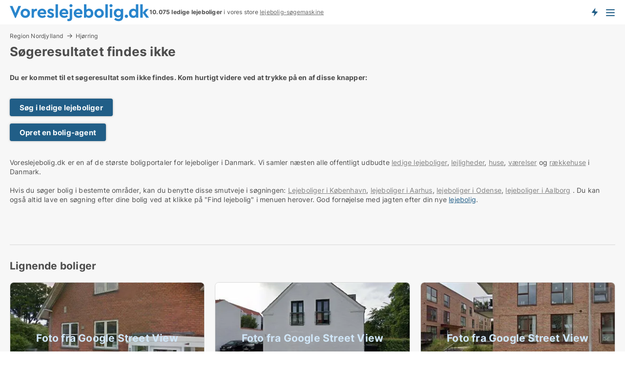

--- FILE ---
content_type: text/html; charset=utf-8
request_url: https://www.voreslejebolig.dk/lejligheder/hjoerring/1118146-dronningensgade
body_size: 8301
content:
<!doctype html>
<html lang="da" prefix="og:http://ogp.me/ns#">
<head>
    
<meta charset="UTF-8" />

    <title>Søgeresultatet 1118146 findes ikke: Ledig lejlighed i Hjørring ti...</title>
        <meta name="description" content="Søgeresultatet med ID: 1118146 findes ikke. Tryk på en af disse knapper for at komme videre..." />
        <meta property="fb:app_id" content="1594680220639560" />
        <meta property="og:type" content="website" />
        <meta property="og:image" content="no-image" />
        <meta property="og:image:secure_url" content="no-image" />
        <meta property="og:image:alt" content="/images/noimage/Cache/DualBrandHousing_750.webp" />
        <meta property="og:image:width" content="640" />
        <meta property="og:image:height" content="480" />
        <meta property="og:url" content="https://www.voreslejebolig.dk/lejligheder/hjoerring/1118146" />
        <meta property="og:title" content="Søgeresultatet 1118146 findes ikke: Ledig lejlighed i Hjørring ti..." />
        <meta property="og:description" content="Søgeresultatet med ID: 1118146 findes ikke. Tryk på en af disse knapper for at komme videre..." />
<meta name="robots" content="noarchive"> <meta name="robots" content="noindex,follow" />

<link rel="canonical" href="https://www.voreslejebolig.dk/lejligheder/hjoerring/1118146" />

    <meta name="viewport" content="width=device-width, initial-scale=1, maximum-scale=1" />
    <link rel="shortcut icon" href="/images/favicons/favicon-v.svg" type="image/svg+xml" />

    <link rel="stylesheet" type="text/css" href="/css/Fonts.css?v=qdyVyXTPGujr1_Zx6mSCH3rhyJE" />


<link rel="stylesheet" href="/bundles/css/styles.css?v=ew4LIUp6m8cDH-iJ1zDZH5H5EWg" />
<link rel="stylesheet" href="/bundles/css/ie.css?v=arvbbbJlr3nYUy4yERXZvdZs-2M" />

    <link rel="stylesheet" type="text/css" href="/css/Print.css?v=bYdEREpUZoZiSfaoFUgZUwvL20s" media="print" />
<script>
    window.dataLayer = window.dataLayer || [];
    function gtag() { dataLayer.push(arguments); }
    gtag('consent', 'default', {
        'ad_user_data': 'denied',
        'ad_personalization': 'denied',
        'ad_storage': 'denied',
        'analytics_storage': 'denied'
    });
    gtag('js', new Date());
    gtag('config', 'G-SNLN4L8CSR');
</script>


</head>
<body class="new-popup-layout">
    
    

<header id="header">
    <section>
<a href="https://www.voreslejebolig.dk/" class="logo">
                    <img alt="Søger du lejebolig? Kæmpe udvalg af ledige lejeboliger" title="Søger du lejebolig? Kæmpe udvalg af ledige lejeboliger" src="/media/432151/voreslejebolig-logo-286-x-36.svg"  />
                    
                </a>            <div class="post-logo">
                    <ul class="info" id="presentation_info" data-separator="." data-animate="false">
                        <li><span class="show-desktop"><strong>10.075</strong> ledige lejeboliger lige nu på <a class="tos-info" href="javascript:void(0)" popup-content-id="10418" data-anchor="tos_mails" style="text-decoration:underline;"><strong>Danmarks store portal for lejeboliger</strong></a>
</span><span class="show-mobile"><b>10.075 ledige lejeboliger</b> i vores store <a class="tos-info" href="javascript:void(0)" popup-content-id="10418" data-anchor="tos_mails" style="text-decoration:underline;">lejebolig-søgemaskine</a></span></li>
                    </ul>


            </div>
            <div class="logo-btns">
                <a id="special_product_button" class="special-product-button" onclick="ShowPreAuthPopup('HeaderSpecialButton', 'Popup_FrequencyUserCreation', '', false, '', '');">Få besked om nye lejeboliger!</a>

                <div class="notification-buttons show-mobile">
                    
<a data-action="user-notifications" data-api="UserNotificationPopup" data-type="Default" class="notification-counter" style="display:none;"
   data-text="Nye boliger" data-empty-text="Boliger der passer til din agent">
    <label data-action="label"></label>
    <span class="counter" data-action="counter"></span>
</a>
                </div>


                    <a class="show-menu-button" onclick="ToggleMenu();"></a>
            </div>
        <div id="slide_nav" class="mobile-navi"></div>
    </section>
        <nav>
                <div  data-single-line="">
                    <aside>
<span><a class="show-desktop regular with-nested" href="https://www.voreslejebolig.dk/about">Om Voreslejebolig.dk</a><ul class="nested-links"><li><a class="regular" href="https://www.voreslejebolig.dk/kontakt">Kontakt os</a></li><li><a class="regular" href="https://www.voreslejebolig.dk/her-kommer-boligerne-fra">Her kommer lejeboligerne fra</a></li><li><a class="regular" href="https://www.voreslejebolig.dk/betalingsbruger-fordele-som-boligsoeger">Betalingsbruger fordele</a></li><li><a class="regular" href="https://www.voreslejebolig.dk/find-fejl-og-faa-beloenning">Belønning for fejl</a></li><li><a class="regular" href="https://www.voreslejebolig.dk/facebook-communities">Facebook communities</a></li></ul></span><span><a class="regular with-nested" href="https://www.voreslejebolig.dk/lejeboliger">Find lejebolig</a><ul class="nested-links"><li><a class="regular" href="https://www.voreslejebolig.dk/leje/lejligheder">Lejligheder til leje</a></li><li><a class="regular" href="https://www.voreslejebolig.dk/leje/vaerelser">Værelser til leje</a></li><li><a class="regular" href="https://www.voreslejebolig.dk/leje/huse">Hus til leje</a></li></ul></span><span><a class="bold with-nested" onmouseover="this.prevFontColor=this.style.color;this.style.color='#f5870b'" onmouseout="this.style.color=this.prevFontColor" href="/udlejning-af-lejeboliger">Find lejer</a><ul class="nested-links"><li><a class="regular" href="https://www.voreslejebolig.dk/udlejning-af-lejeboliger/lejligheder">Udlejning af lejlighed</a></li><li><a class="regular" href="https://www.voreslejebolig.dk/udlejning-af-lejeboliger">Udlejning af lejebolig</a></li><li><a class="regular" href="https://www.voreslejebolig.dk/udlejning-af-lejeboliger/huse">Udlejning af hus</a></li><li><a class="regular" href="https://www.voreslejebolig.dk/udlejning-af-lejeboliger/vaerelser">Udlejning af værelse</a></li></ul></span><span><a class="regular with-nested" onmouseover="this.prevFontColor=this.style.color;this.style.color='#f5870b'" onmouseout="this.style.color=this.prevFontColor" href="https://www.voreslejebolig.dk/viden-om">Viden om</a><ul class="nested-links"><li><a class="regular" href="https://www.voreslejebolig.dk/lejeboliger-spoergsmaal-svar">Spørgsmål og svar om lejeboliger</a></li><li><a class="regular" href="https://www.voreslejebolig.dk/tjek-udlejer-foer-betaling">Tjek udlejer før betaling</a></li><li><a class="regular" href="https://www.voreslejebolig.dk/blogs">Blog</a></li><li><a class="regular" href="https://www.voreslejebolig.dk/nyheder">Nyheder</a></li><li><a class="regular" href="https://www.voreslejebolig.dk/lejebolig-ordbog">Lejebolig-ordbog</a></li></ul></span><span><a class="bold with-nested" onmouseover="this.prevFontColor=this.style.color;this.style.color='#f5870b'" onmouseout="this.style.color=this.prevFontColor" href="https://www.voreslejebolig.dk/bolig-statistik">Data om lejeboliger</a><ul class="nested-links"><li><a class="regular" href="https://www.voreslejebolig.dk/bolig-statistik/lejeboliger-udvikling">Udviklingen i udbudte lejeboliger</a></li><li><a class="regular" href="https://www.voreslejebolig.dk/bolig-statistik/nye-lejeboliger-udvikling">Udviklingen i nye udbudte lejeboliger</a></li><li><a class="regular" href="https://www.voreslejebolig.dk/bolig-statistik/udlejede-boliger-udvikling">Udviklingen i udlejede boliger</a></li></ul></span>                        
                    </aside>
                    <aside>
<a class="show-desktop regular" onmouseover="this.prevFontColor=this.style.color;this.style.color='#f5870b'" onmouseout="this.style.color=this.prevFontColor" href="https://www.voreslejebolig.dk/create-user-profile">Opret</a><a class="show-mobile bold" onmouseover="this.prevFontColor=this.style.color;this.style.color='#f5870b'" onmouseout="this.style.color=this.prevFontColor" href="https://www.voreslejebolig.dk/create-user-profile">Sign up</a><a class="button orange regular plus" onmouseover="this.prevFontColor=this.style.color;this.style.color='#f5870b'" onmouseout="this.style.color=this.prevFontColor" href="/opret-boligannonce">Opret annonce</a>                                <a class="login show-desktop" href="javascript:ShowLoginPopup()">Log ind</a>
                    </aside>
                </div>
        </nav>
    
</header>


    <main id="layout" class=" ad-details">
        <div id="container">
            <div id="mainContent">
                
    <div class="breadcrumb head" id="simple_bread_crumb"><a href="/leje/lejligheder/region-nordjylland" class="Lejligheder til leje i Region Nordjylland" onclick="ClearSearch()" oncontextmenu="ClearSearch()">Region Nordjylland</a><a href="/leje/lejligheder/hjoerring" class="Lejligheder til leje  i  Hjørring" onclick="ClearSearch()" oncontextmenu="ClearSearch()">Hjørring</a></div><script type="application/ld+json">
    {
      "@context": "https://schema.org",
      "@type": "BreadcrumbList",
      "itemListElement": [{
        "@type": "ListItem",
        "position": 1,
        "name": "Region Nordjylland",
        "item": "https://www.voreslejebolig.dk/leje/lejligheder/region-nordjylland"
      },{
        "@type": "ListItem",
        "position": 2,
        "name": "Hjørring",
        "item": "https://www.voreslejebolig.dk/leje/lejligheder/hjoerring"
      }]
    }
    </script>

                <div class="content page-content" id="page_data">
                    
                    







<div class="content-page">
    <h1 data-page-title="1" data-single-line="False">Søgeresultatet findes ikke</h1>
    <div data-page-content="1" class="text-section"><p><strong>Du er kommet til et søgeresultat som ikke findes. Kom hurtigt videre ved at trykke på en af disse knapper:<br /><br /></strong></p><p><a class="button " href="/lejebolig">Søg i ledige lejeboliger</a></p><p><a class="button " href="javascript:ShowPreAuthPopup(`HeaderSpecialButton`,``,``,false,``,``);">Opret en bolig-agent</a></p><p><br />Voreslejebolig.dk er en af de største boligportaler for lejeboliger i Danmark. Vi samler næsten alle offentligt udbudte <a style="text-decoration: underline; color: #808080; cursor: pointer;" href="https://www.voreslejebolig.dk/lejebolig">ledige lejeboliger</a>, <a style="text-decoration: underline; color: #808080; cursor: pointer;" href="/lejebolig/lejligheder">lejligheder</a>, <a style="text-decoration: underline; color: #808080; cursor: pointer;" href="/lejebolig/huse">huse</a>, <a style="text-decoration: underline; color: #808080; cursor: pointer;" href="/lejebolig/vaerelser">værelser</a> og <a style="text-decoration: underline; color: #808080; cursor: pointer;" href="/lejebolig/huse">rækkehuse</a> i Danmark.<br /><br />Hvis du søger bolig i bestemte områder, kan du benytte disse smutveje i søgningen: <a style="text-decoration: underline; color: #808080; cursor: pointer;" href="/lejebolig/koebenhavn">Lejeboliger i København</a>, <a style="text-decoration: underline; color: #808080; cursor: pointer;" href="/lejebolig/aarhus">lejeboliger i Aarhus</a>, <a style="text-decoration: underline; color: #808080; cursor: pointer;" href="/lejebolig/odense">lejeboliger i Odense</a>, <a style="text-decoration: underline; color: #808080; cursor: pointer;" href="/lejebolig/aalborg">lejeboliger i Aalborg</a> . Du kan også altid lave en søgning efter dine bolig ved at klikke på "Find lejebolig" i menuen herover. God fornøjelse med jagten efter din nye <a href="/lejebolig-ordbog/lejebolig" class="perm-link">lejebolig</a>.</p><p> </p><p> </p></div>
</div>




<style type="text/css">
    .image-watermark.--missing > span {
    font-weight: bold !important;
color:rgba(208, 230, 247,1) !important;
}
@media only screen and (max-width: 999px) {
    .image-watermark.--missing > span {
        font-weight: bold !important;
color:rgba(208, 230, 247,1) !important;
    }
}
    .image-watermark.--street > span {
    font-weight: bold !important;
color:rgba(208, 230, 247,1) !important;
}
@media only screen and (max-width: 999px) {
    .image-watermark.--street > span {
        font-weight: bold !important;
color:rgba(208, 230, 247,1) !important;
    }
}
</style>


    <script>
        var AdsList_CustomRoutes = {
        listMode: 'RelatedAds',
        tableHeader: '',
        isMapRendered: false,
        isMapShown: false,
        pageIndex: null
        }
    </script>
        <div id="ads_list" class="ads-list-wrapper regular-list grid">





            
            
            <div id="scroll_target"></div>
<h2 class="list-title">Lignende boliger</h2>                <ul class="table-ads col-3">

                        <li class="">
                            <div  onclick="Redirect('/lejligheder/hjoerring/1277461', false)">
                                    <h4 class="line-clamp line-2">
                                        <a href="/lejligheder/hjoerring/1277461" target="_self" title="88 m2 lejlighed til leje i 9800 Hjørring">88 m2 lejlighed til leje i 9800 Hjørring</a>
                                    </h4>

                                    <div class="image">
                                            <a onclick="Redirect(&#x27;/lejligheder/hjoerring/1277461&#x27;, false)" data-no-propagation>
        <div class="main-img">
            <img src="/LPStreetView/Cache/1277461_411.webp?t=638835213725633269" alt="Lejligheder til leje i Hjørring - Foto fra Google Street View" title="Lejligheder til leje i Hjørring - Foto fra Google Street View" loading="lazy" />
<div class="image-watermark --street"><span data-nosnippet="true">Foto fra Google Street View</span></div>            
        </div>
                                            </a>

                                    </div>




<div class="wrap">




                                    <div class="text-data" >
                                            <a href="/lejligheder/hjoerring/1277461" data-no-propagation target="_self" title="Lejlighed til leje i 9800 Hjørring">Lejlighed til leje i 9800 Hjørring</a>
                                    </div>

                                        <div class="bottom"> 
                                            <div class="list-facts">
                                                <ul>
                                                        <li>
                                                            <label>Leje/md: </label>
        <span>8.550 kr.</span>
                                                        </li>
                                                </ul>
                                            </div>
                                        </div>
                                            <div class="footer" data-footer="1277461">
                                                <a class="button medium full-width show-desktop" data-buy-ad-button="1277461" onclick="ProcessAdRequest(1277461)" data-no-propagation>Få mere info</a>
                                            </div>

</div>                            </div>
                        </li>                    
                        <li class="">
                            <div  onclick="Redirect('/lejligheder/hjoerring/1321230', false)">
                                    <h4 class="line-clamp line-2">
                                        <a href="/lejligheder/hjoerring/1321230" target="_self" title="103 m2 lejlighed til leje i 9800 Hjørring">103 m2 lejlighed til leje i 9800 Hjørring</a>
                                    </h4>

                                    <div class="image">
                                            <a onclick="Redirect(&#x27;/lejligheder/hjoerring/1321230&#x27;, false)" data-no-propagation>
        <div class="main-img">
            <img src="/LPStreetView/Cache/1321230_411.webp?t=638959557207818401" alt="Lejligheder til leje i Hjørring - Foto fra Google Street View" title="Lejligheder til leje i Hjørring - Foto fra Google Street View" loading="lazy" />
<div class="image-watermark --street"><span data-nosnippet="true">Foto fra Google Street View</span></div>            
        </div>
                                            </a>

                                    </div>




<div class="wrap">




                                    <div class="text-data" >
                                            <a href="/lejligheder/hjoerring/1321230" data-no-propagation target="_self" title="Lejlighed til leje i 9800 Hjørring">Lejlighed til leje i 9800 Hjørring</a>
                                    </div>

                                        <div class="bottom"> 
                                            <div class="list-facts">
                                                <ul>
                                                        <li>
                                                            <label>Leje/md: </label>
        <span>9.500 kr.</span>
                                                        </li>
                                                </ul>
                                            </div>
                                        </div>
                                            <div class="footer" data-footer="1321230">
                                                <a class="button medium full-width show-desktop" data-buy-ad-button="1321230" onclick="ProcessAdRequest(1321230)" data-no-propagation>Få mere info</a>
                                                    <a class="button full-width show-mobile" data-buy-ad-button="1321230" onclick="ProcessAdRequest(1321230)" data-no-propagation>Få mere info</a>
                                            </div>

</div>                            </div>
                        </li>                    
                        <li class="logo-space">
                            <div  onclick="Redirect('/lejligheder/hjoerring/1326261', false)">
                                    <h4 class="line-clamp line-2">
                                        <a href="/lejligheder/hjoerring/1326261" target="_self" title="102 m2 lejlighed til leje i 9800 Hjørring">102 m2 lejlighed til leje i 9800 Hjørring</a>
                                    </h4>

                                    <div class="image">
                                            <a onclick="Redirect(&#x27;/lejligheder/hjoerring/1326261&#x27;, false)" data-no-propagation>
        <div class="main-img">
            <img src="/LPStreetView/Cache/1326261_411.webp?t=638977699399690764" alt="Lejligheder til leje i Hjørring - Foto fra Google Street View" title="Lejligheder til leje i Hjørring - Foto fra Google Street View" loading="lazy" />
<div class="image-watermark --street"><span data-nosnippet="true">Foto fra Google Street View</span></div>            
        </div>
                                            </a>

                                    </div>




<div class="wrap">




                                    <div class="text-data" >
                                            <a href="/lejligheder/hjoerring/1326261" data-no-propagation target="_self" title="Lejlighed til leje i 9800 Hjørring">Lejlighed til leje i 9800 Hjørring</a>
                                    </div>

                                        <div class="bottom"> 
                                            <div class="list-facts">
                                                <ul>
                                                        <li>
                                                            <label>Leje/md: </label>
        <span>9.667 kr.</span>
                                                        </li>
                                                </ul>
                                            </div>
                                        </div>
                                            <div class="footer" data-footer="1326261">
                                                <a class="button medium full-width show-desktop" data-buy-ad-button="1326261" onclick="ProcessAdRequest(1326261)" data-no-propagation>Få mere info</a>
                                            </div>

</div>                            </div>
                        </li>                    
                        <li class="">
                            <div  onclick="Redirect('/lejligheder/hjoerring/1319809', false)">
                                    <h4 class="line-clamp line-2">
                                        <a href="/lejligheder/hjoerring/1319809" target="_self" title="76 m2 lejlighed til leje i 9800 Hjørring">76 m2 lejlighed til leje i 9800 Hjørring</a>
                                    </h4>

                                    <div class="image">
                                            <a onclick="Redirect(&#x27;/lejligheder/hjoerring/1319809&#x27;, false)" data-no-propagation>
        <div class="main-img">
            <img src="/LPStreetView/Cache/1319809_411.webp?t=638953687814822363" alt="Lejligheder til leje i Hjørring - Foto fra Google Street View" title="Lejligheder til leje i Hjørring - Foto fra Google Street View" loading="lazy" />
<div class="image-watermark --street"><span data-nosnippet="true">Foto fra Google Street View</span></div>            
        </div>
                                            </a>

                                    </div>




<div class="wrap">




                                    <div class="text-data" >
                                            <a href="/lejligheder/hjoerring/1319809" data-no-propagation target="_self" title="Lejlighed til leje i 9800 Hjørring">Lejlighed til leje i 9800 Hjørring</a>
                                    </div>

                                        <div class="bottom"> 
                                            <div class="list-facts">
                                                <ul>
                                                        <li>
                                                            <label>Leje/md: </label>
        <span>8.800 kr.</span>
                                                        </li>
                                                </ul>
                                            </div>
                                        </div>
                                            <div class="footer" data-footer="1319809">
                                                <a class="button medium full-width show-desktop" data-buy-ad-button="1319809" onclick="ProcessAdRequest(1319809)" data-no-propagation>Få mere info</a>
                                            </div>

</div>                            </div>
                        </li>                    
                        <li class="">
                            <div  onclick="Redirect('/lejligheder/hjoerring/1319832', false)">
                                    <h4 class="line-clamp line-2">
                                        <a href="/lejligheder/hjoerring/1319832" target="_self" title="76 m2 lejlighed til leje i 9800 Hjørring">76 m2 lejlighed til leje i 9800 Hjørring</a>
                                    </h4>

                                    <div class="image">
                                            <a onclick="Redirect(&#x27;/lejligheder/hjoerring/1319832&#x27;, false)" data-no-propagation>
        <div class="main-img">
            <img src="/LPStreetView/Cache/1319832_411.webp?t=638953689216297975" alt="Lejligheder til leje i Hjørring - Foto fra Google Street View" title="Lejligheder til leje i Hjørring - Foto fra Google Street View" loading="lazy" />
<div class="image-watermark --street"><span data-nosnippet="true">Foto fra Google Street View</span></div>            
        </div>
                                            </a>

                                    </div>




<div class="wrap">




                                    <div class="text-data" >
                                            <a href="/lejligheder/hjoerring/1319832" data-no-propagation target="_self" title="Lejlighed til leje i 9800 Hjørring">Lejlighed til leje i 9800 Hjørring</a>
                                    </div>

                                        <div class="bottom"> 
                                            <div class="list-facts">
                                                <ul>
                                                        <li>
                                                            <label>Leje/md: </label>
        <span>8.800 kr.</span>
                                                        </li>
                                                </ul>
                                            </div>
                                        </div>
                                            <div class="footer" data-footer="1319832">
                                                <a class="button medium full-width show-desktop" data-buy-ad-button="1319832" onclick="ProcessAdRequest(1319832)" data-no-propagation>Få mere info</a>
                                                    <a class="button full-width show-mobile" data-buy-ad-button="1319832" onclick="ProcessAdRequest(1319832)" data-no-propagation>Få mere info</a>
                                            </div>

</div>                            </div>
                        </li>                    
                        <li class="logo-space">
                            <div  onclick="Redirect('/lejligheder/hjoerring/1321225', false)">
                                    <h4 class="line-clamp line-2">
                                        <a href="/lejligheder/hjoerring/1321225" target="_self" title="103 m2 lejlighed til leje i 9800 Hjørring">103 m2 lejlighed til leje i 9800 Hjørring</a>
                                    </h4>

                                    <div class="image">
                                            <a onclick="Redirect(&#x27;/lejligheder/hjoerring/1321225&#x27;, false)" data-no-propagation>
        <div class="main-img">
            <img src="/LPStreetView/Cache/1321225_411.webp?t=638959554891257965" alt="Lejligheder til leje i Hjørring - Foto fra Google Street View" title="Lejligheder til leje i Hjørring - Foto fra Google Street View" loading="lazy" />
<div class="image-watermark --street"><span data-nosnippet="true">Foto fra Google Street View</span></div>            
        </div>
                                            </a>

                                    </div>




<div class="wrap">




                                    <div class="text-data" >
                                            <a href="/lejligheder/hjoerring/1321225" data-no-propagation target="_self" title="Lejlighed til leje i 9800 Hjørring">Lejlighed til leje i 9800 Hjørring</a>
                                    </div>

                                        <div class="bottom"> 
                                            <div class="list-facts">
                                                <ul>
                                                        <li>
                                                            <label>Leje/md: </label>
        <span>9.500 kr.</span>
                                                        </li>
                                                </ul>
                                            </div>
                                        </div>
                                            <div class="footer" data-footer="1321225">
                                                <a class="button medium full-width show-desktop" data-buy-ad-button="1321225" onclick="ProcessAdRequest(1321225)" data-no-propagation>Få mere info</a>
                                            </div>

</div>                            </div>
                        </li>                    
                        <li class="">
                            <div  onclick="Redirect('/lejligheder/hjoerring/1328167', false)">
                                    <h4 class="line-clamp line-2">
                                        <a href="/lejligheder/hjoerring/1328167" target="_self" title="95 m2 lejlighed til leje i 9800 Hjørring">95 m2 lejlighed til leje i 9800 Hjørring</a>
                                    </h4>

                                    <div class="image">
                                            <a onclick="Redirect(&#x27;/lejligheder/hjoerring/1328167&#x27;, false)" data-no-propagation>
        <div class="main-img">
            <img src="/LPStreetView/Cache/1328167_411.webp?t=638985690169451831" alt="Lejligheder til leje i Hjørring - Foto fra Google Street View" title="Lejligheder til leje i Hjørring - Foto fra Google Street View" loading="lazy" />
<div class="image-watermark --street"><span data-nosnippet="true">Foto fra Google Street View</span></div>            
        </div>
                                            </a>

                                    </div>




<div class="wrap">




                                    <div class="text-data" >
                                            <a href="/lejligheder/hjoerring/1328167" data-no-propagation target="_self" title="Lejlighed til leje i 9800 Hjørring">Lejlighed til leje i 9800 Hjørring</a>
                                    </div>

                                        <div class="bottom"> 
                                            <div class="list-facts">
                                                <ul>
                                                        <li>
                                                            <label>Leje/md: </label>
        <span>4.200 kr.</span>
                                                        </li>
                                                        <li>
                                                            <label>Ledig fra:</label>
        <span>15. januar 2026</span>
                                                        </li>
                                                        <li>
                                                            <label>Antal værelser:</label>
        <span>2 </span>
                                                        </li>
                                                </ul>
                                            </div>
                                        </div>
                                            <div class="footer" data-footer="1328167">
                                                <a class="button medium full-width show-desktop" data-buy-ad-button="1328167" onclick="ProcessAdRequest(1328167)" data-no-propagation>Få mere info</a>
                                            </div>

</div>                            </div>
                        </li>                    
                        <li class="">
                            <div  onclick="Redirect('/lejligheder/hjoerring/1332670', false)">
                                    <h4 class="line-clamp line-2">
                                        <a href="/lejligheder/hjoerring/1332670" target="_self" title="75 m2 lejlighed til leje i 9800 Hjørring">75 m2 lejlighed til leje i 9800 Hjørring</a>
                                    </h4>

                                    <div class="image">
                                            <a onclick="Redirect(&#x27;/lejligheder/hjoerring/1332670&#x27;, false)" data-no-propagation>
        <div class="main-img">
            <img src="/LPStreetView/Cache/1332670_411.webp?t=639008834629668729" alt="Lejligheder til leje i Hjørring - Foto fra Google Street View" title="Lejligheder til leje i Hjørring - Foto fra Google Street View" loading="lazy" />
<div class="image-watermark --street"><span data-nosnippet="true">Foto fra Google Street View</span></div>            
        </div>
                                            </a>

                                    </div>




<div class="wrap">




                                    <div class="text-data" >
                                            <a href="/lejligheder/hjoerring/1332670" data-no-propagation target="_self" title="Lejlighed til leje i 9800 Hjørring">Lejlighed til leje i 9800 Hjørring</a>
                                    </div>

                                        <div class="bottom"> 
                                            <div class="list-facts">
                                                <ul>
                                                        <li>
                                                            <label>Leje/md: </label>
        <span>7.551 kr.</span>
                                                        </li>
                                                </ul>
                                            </div>
                                        </div>
                                            <div class="footer" data-footer="1332670">
                                                <a class="button medium full-width show-desktop" data-buy-ad-button="1332670" onclick="ProcessAdRequest(1332670)" data-no-propagation>Få mere info</a>
                                            </div>

</div>                            </div>
                        </li>                    
                        <li class="">
                            <div  onclick="Redirect('/lejligheder/hjoerring/1326273', false)">
                                    <h4 class="line-clamp line-2">
                                        <a href="/lejligheder/hjoerring/1326273" target="_self" title="102 m2 lejlighed til leje i 9800 Hjørring">102 m2 lejlighed til leje i 9800 Hjørring</a>
                                    </h4>

                                    <div class="image">
                                            <a onclick="Redirect(&#x27;/lejligheder/hjoerring/1326273&#x27;, false)" data-no-propagation>
        <div class="main-img">
            <img src="/LPStreetView/Cache/1326273_411.webp?t=638977702353457458" alt="Lejligheder til leje i Hjørring - Foto fra Google Street View" title="Lejligheder til leje i Hjørring - Foto fra Google Street View" loading="lazy" />
<div class="image-watermark --street"><span data-nosnippet="true">Foto fra Google Street View</span></div>            
        </div>
                                            </a>

                                    </div>




<div class="wrap">




                                    <div class="text-data" >
                                            <a href="/lejligheder/hjoerring/1326273" data-no-propagation target="_self" title="Lejlighed til leje i 9800 Hjørring">Lejlighed til leje i 9800 Hjørring</a>
                                    </div>

                                        <div class="bottom"> 
                                            <div class="list-facts">
                                                <ul>
                                                        <li>
                                                            <label>Leje/md: </label>
        <span>9.667 kr.</span>
                                                        </li>
                                                </ul>
                                            </div>
                                        </div>
                                            <div class="footer" data-footer="1326273">
                                                <a class="button medium full-width show-desktop" data-buy-ad-button="1326273" onclick="ProcessAdRequest(1326273)" data-no-propagation>Få mere info</a>
                                                    <a class="button full-width show-mobile" data-buy-ad-button="1326273" onclick="ProcessAdRequest(1326273)" data-no-propagation>Få mere info</a>
                                            </div>

</div>                            </div>
                        </li>                    
                        <li class="">
                            <div  onclick="Redirect('/lejligheder/hjoerring/1332668', false)">
                                    <h4 class="line-clamp line-2">
                                        <a href="/lejligheder/hjoerring/1332668" target="_self" title="91 m2 lejlighed til leje i 9800 Hjørring">91 m2 lejlighed til leje i 9800 Hjørring</a>
                                    </h4>

                                    <div class="image">
                                            <a onclick="Redirect(&#x27;/lejligheder/hjoerring/1332668&#x27;, false)" data-no-propagation>
        <div class="main-img">
            <img src="/LPStreetView/Cache/1332668_411.webp?t=639008803966493379" alt="Lejligheder til leje i Hjørring - Foto fra Google Street View" title="Lejligheder til leje i Hjørring - Foto fra Google Street View" loading="lazy" />
<div class="image-watermark --street"><span data-nosnippet="true">Foto fra Google Street View</span></div>            
        </div>
                                            </a>

                                    </div>




<div class="wrap">




                                    <div class="text-data" >
                                            <a href="/lejligheder/hjoerring/1332668" data-no-propagation target="_self" title="Lejlighed til leje i 9800 Hjørring">Lejlighed til leje i 9800 Hjørring</a>
                                    </div>

                                        <div class="bottom"> 
                                            <div class="list-facts">
                                                <ul>
                                                        <li>
                                                            <label>Leje/md: </label>
        <span>9.200 kr.</span>
                                                        </li>
                                                </ul>
                                            </div>
                                        </div>
                                            <div class="footer" data-footer="1332668">
                                                <a class="button medium full-width show-desktop" data-buy-ad-button="1332668" onclick="ProcessAdRequest(1332668)" data-no-propagation>Få mere info</a>
                                            </div>

</div>                            </div>
                        </li>                    
                        <li class="">
                            <div  onclick="Redirect('/lejligheder/hjoerring/1332669', false)">
                                    <h4 class="line-clamp line-2">
                                        <a href="/lejligheder/hjoerring/1332669" target="_self" title="86 m2 lejlighed til leje i 9800 Hjørring">86 m2 lejlighed til leje i 9800 Hjørring</a>
                                    </h4>

                                    <div class="image">
                                            <a onclick="Redirect(&#x27;/lejligheder/hjoerring/1332669&#x27;, false)" data-no-propagation>
        <div class="main-img">
            <img src="/LPStreetView/Cache/1332669_411.webp?t=639008921734291273" alt="Lejligheder til leje i Hjørring - Foto fra Google Street View" title="Lejligheder til leje i Hjørring - Foto fra Google Street View" loading="lazy" />
<div class="image-watermark --street"><span data-nosnippet="true">Foto fra Google Street View</span></div>            
        </div>
                                            </a>

                                    </div>




<div class="wrap">




                                    <div class="text-data" >
                                            <a href="/lejligheder/hjoerring/1332669" data-no-propagation target="_self" title="Lejlighed til leje i 9800 Hjørring">Lejlighed til leje i 9800 Hjørring</a>
                                    </div>

                                        <div class="bottom"> 
                                            <div class="list-facts">
                                                <ul>
                                                        <li>
                                                            <label>Leje/md: </label>
        <span>8.020 kr.</span>
                                                        </li>
                                                </ul>
                                            </div>
                                        </div>
                                            <div class="footer" data-footer="1332669">
                                                <a class="button medium full-width show-desktop" data-buy-ad-button="1332669" onclick="ProcessAdRequest(1332669)" data-no-propagation>Få mere info</a>
                                            </div>

</div>                            </div>
                        </li>                    
                        <li class="">
                            <div  onclick="Redirect('/lejligheder/hjoerring/1332685', false)">
                                    <h4 class="line-clamp line-2">
                                        <a href="/lejligheder/hjoerring/1332685" target="_self" title="91 m2 lejlighed til leje i 9800 Hjørring">91 m2 lejlighed til leje i 9800 Hjørring</a>
                                    </h4>

                                    <div class="image">
                                            <a onclick="Redirect(&#x27;/lejligheder/hjoerring/1332685&#x27;, false)" data-no-propagation>
        <div class="main-img">
            <img src="/LPStreetView/Cache/1332685_411.webp?t=639008806719069314" alt="Lejligheder til leje i Hjørring - Foto fra Google Street View" title="Lejligheder til leje i Hjørring - Foto fra Google Street View" loading="lazy" />
<div class="image-watermark --street"><span data-nosnippet="true">Foto fra Google Street View</span></div>            
        </div>
                                            </a>

                                    </div>




<div class="wrap">




                                    <div class="text-data" >
                                            <a href="/lejligheder/hjoerring/1332685" data-no-propagation target="_self" title="Lejlighed til leje i 9800 Hjørring">Lejlighed til leje i 9800 Hjørring</a>
                                    </div>

                                        <div class="bottom"> 
                                            <div class="list-facts">
                                                <ul>
                                                        <li>
                                                            <label>Leje/md: </label>
        <span>9.200 kr.</span>
                                                        </li>
                                                </ul>
                                            </div>
                                        </div>
                                            <div class="footer" data-footer="1332685">
                                                <a class="button medium full-width show-desktop" data-buy-ad-button="1332685" onclick="ProcessAdRequest(1332685)" data-no-propagation>Få mere info</a>
                                                    <a class="button full-width show-mobile" data-buy-ad-button="1332685" onclick="ProcessAdRequest(1332685)" data-no-propagation>Få mere info</a>
                                            </div>

</div>                            </div>
                        </li>                    
                        <li class="">
                            <div  onclick="Redirect('/lejligheder/hjoerring/1332644', false)">
                                    <h4 class="line-clamp line-2">
                                        <a href="/lejligheder/hjoerring/1332644" target="_self" title="86 m2 lejlighed til leje i 9800 Hjørring">86 m2 lejlighed til leje i 9800 Hjørring</a>
                                    </h4>

                                    <div class="image">
                                            <a onclick="Redirect(&#x27;/lejligheder/hjoerring/1332644&#x27;, false)" data-no-propagation>
        <div class="main-img">
            <img src="/LPStreetView/Cache/1332644_411.webp?t=639008757081578867" alt="Lejligheder til leje i Hjørring - Foto fra Google Street View" title="Lejligheder til leje i Hjørring - Foto fra Google Street View" loading="lazy" />
<div class="image-watermark --street"><span data-nosnippet="true">Foto fra Google Street View</span></div>            
        </div>
                                            </a>

                                    </div>




<div class="wrap">




                                    <div class="text-data" >
                                            <a href="/lejligheder/hjoerring/1332644" data-no-propagation target="_self" title="Lejlighed til leje i 9800 Hjørring">Lejlighed til leje i 9800 Hjørring</a>
                                    </div>

                                        <div class="bottom"> 
                                            <div class="list-facts">
                                                <ul>
                                                        <li>
                                                            <label>Leje/md: </label>
        <span>8.280 kr.</span>
                                                        </li>
                                                        <li>
                                                            <label>Antal værelser:</label>
        <span>3 </span>
                                                        </li>
                                                </ul>
                                            </div>
                                        </div>
                                            <div class="footer" data-footer="1332644">
                                                <a class="button medium full-width show-desktop" data-buy-ad-button="1332644" onclick="ProcessAdRequest(1332644)" data-no-propagation>Få mere info</a>
                                            </div>

</div>                            </div>
                        </li>                    
                        <li class="">
                            <div  onclick="Redirect('/lejligheder/hjoerring/1332687', false)">
                                    <h4 class="line-clamp line-2">
                                        <a href="/lejligheder/hjoerring/1332687" target="_self" title="75 m2 lejlighed til leje i 9800 Hjørring">75 m2 lejlighed til leje i 9800 Hjørring</a>
                                    </h4>

                                    <div class="image">
                                            <a onclick="Redirect(&#x27;/lejligheder/hjoerring/1332687&#x27;, false)" data-no-propagation>
        <div class="main-img">
            <img src="/LPStreetView/Cache/1332687_411.webp?t=639008921735629802" alt="Lejligheder til leje i Hjørring - Foto fra Google Street View" title="Lejligheder til leje i Hjørring - Foto fra Google Street View" loading="lazy" />
<div class="image-watermark --street"><span data-nosnippet="true">Foto fra Google Street View</span></div>            
        </div>
                                            </a>

                                    </div>




<div class="wrap">




                                    <div class="text-data" >
                                            <a href="/lejligheder/hjoerring/1332687" data-no-propagation target="_self" title="Lejlighed til leje i 9800 Hjørring">Lejlighed til leje i 9800 Hjørring</a>
                                    </div>

                                        <div class="bottom"> 
                                            <div class="list-facts">
                                                <ul>
                                                        <li>
                                                            <label>Leje/md: </label>
        <span>7.551 kr.</span>
                                                        </li>
                                                </ul>
                                            </div>
                                        </div>
                                            <div class="footer" data-footer="1332687">
                                                <a class="button medium full-width show-desktop" data-buy-ad-button="1332687" onclick="ProcessAdRequest(1332687)" data-no-propagation>Få mere info</a>
                                                    <a class="button full-width show-mobile" data-buy-ad-button="1332687" onclick="ProcessAdRequest(1332687)" data-no-propagation>Få mere info</a>
                                            </div>

</div>                            </div>
                        </li>                    
                        <li class="">
                            <div  onclick="Redirect('/lejligheder/hjoerring/1332686', false)">
                                    <h4 class="line-clamp line-2">
                                        <a href="/lejligheder/hjoerring/1332686" target="_self" title="86 m2 lejlighed til leje i 9800 Hjørring">86 m2 lejlighed til leje i 9800 Hjørring</a>
                                    </h4>

                                    <div class="image">
                                            <a onclick="Redirect(&#x27;/lejligheder/hjoerring/1332686&#x27;, false)" data-no-propagation>
        <div class="main-img">
            <img src="/LPStreetView/Cache/1332686_411.webp?t=639008837057644676" alt="Lejligheder til leje i Hjørring - Foto fra Google Street View" title="Lejligheder til leje i Hjørring - Foto fra Google Street View" loading="lazy" />
<div class="image-watermark --street"><span data-nosnippet="true">Foto fra Google Street View</span></div>            
        </div>
                                            </a>

                                    </div>




<div class="wrap">




                                    <div class="text-data" >
                                            <a href="/lejligheder/hjoerring/1332686" data-no-propagation target="_self" title="Lejlighed til leje i 9800 Hjørring">Lejlighed til leje i 9800 Hjørring</a>
                                    </div>

                                        <div class="bottom"> 
                                            <div class="list-facts">
                                                <ul>
                                                        <li>
                                                            <label>Leje/md: </label>
        <span>8.020 kr.</span>
                                                        </li>
                                                </ul>
                                            </div>
                                        </div>
                                            <div class="footer" data-footer="1332686">
                                                <a class="button medium full-width show-desktop" data-buy-ad-button="1332686" onclick="ProcessAdRequest(1332686)" data-no-propagation>Få mere info</a>
                                                    <a class="button full-width show-mobile" data-buy-ad-button="1332686" onclick="ProcessAdRequest(1332686)" data-no-propagation>Få mere info</a>
                                            </div>

</div>                            </div>
                        </li>                    
                        <li class="">
                            <div  onclick="Redirect('/lejligheder/hjoerring/1207253', false)">
                                    <h4 class="line-clamp line-2">
                                        <a href="/lejligheder/hjoerring/1207253" target="_self" title="124 m2 lejlighed til leje i 9800 Hjørring">124 m2 lejlighed til leje i 9800 Hjørring</a>
                                    </h4>

                                    <div class="image">
                                            <a onclick="Redirect(&#x27;/lejligheder/hjoerring/1207253&#x27;, false)" data-no-propagation>
        <div class="main-img">
            <img src="/LPStreetView/Cache/1207253_411.webp?t=639006411060244631" alt="Lejligheder til leje i Hjørring - Foto fra Google Street View" title="Lejligheder til leje i Hjørring - Foto fra Google Street View" loading="lazy" />
<div class="image-watermark --street"><span data-nosnippet="true">Foto fra Google Street View</span></div>            
        </div>
                                            </a>

                                    </div>




<div class="wrap">




                                    <div class="text-data" >
                                            <a href="/lejligheder/hjoerring/1207253" data-no-propagation target="_self" title="Lejlighed til leje i 9800 Hjørring">Lejlighed til leje i 9800 Hjørring</a>
                                    </div>

                                        <div class="bottom"> 
                                            <div class="list-facts">
                                                <ul>
                                                        <li>
                                                            <label>Leje/md: </label>
        <span>8.600 kr.</span>
                                                        </li>
                                                        <li>
                                                            <label>Antal værelser:</label>
        <span>4 </span>
                                                        </li>
                                                </ul>
                                            </div>
                                        </div>
                                            <div class="footer" data-footer="1207253">
                                                <a class="button medium full-width show-desktop" data-buy-ad-button="1207253" onclick="ProcessAdRequest(1207253)" data-no-propagation>Få mere info</a>
                                            </div>

</div>                            </div>
                        </li>                    
                        <li class="">
                            <div  onclick="Redirect('/lejligheder/hjoerring/885655', false)">
                                    <h4 class="line-clamp line-2">
                                        <a href="/lejligheder/hjoerring/885655" target="_self" title="71 m2 lejlighed til leje i 9800 Hjørring">71 m2 lejlighed til leje i 9800 Hjørring</a>
                                    </h4>

                                    <div class="image">
                                            <a onclick="Redirect(&#x27;/lejligheder/hjoerring/885655&#x27;, false)" data-no-propagation>
        <div class="main-img">
            <img src="/LPStreetView/Cache/885655_411.webp?t=639006414655243240" alt="Lejligheder til leje i Hjørring - Foto fra Google Street View" title="Lejligheder til leje i Hjørring - Foto fra Google Street View" loading="lazy" />
<div class="image-watermark --street"><span data-nosnippet="true">Foto fra Google Street View</span></div>            
        </div>
                                            </a>

                                    </div>




<div class="wrap">




                                    <div class="text-data" >
                                            <a href="/lejligheder/hjoerring/885655" data-no-propagation target="_self" title="Lejlighed til leje i 9800 Hjørring">Lejlighed til leje i 9800 Hjørring</a>
                                    </div>

                                        <div class="bottom"> 
                                            <div class="list-facts">
                                                <ul>
                                                        <li>
                                                            <label>Leje/md: </label>
        <span>5.500 kr.</span>
                                                        </li>
                                                        <li>
                                                            <label>Antal værelser:</label>
        <span>2 </span>
                                                        </li>
                                                </ul>
                                            </div>
                                        </div>
                                            <div class="footer" data-footer="885655">
                                                <a class="button medium full-width show-desktop" data-buy-ad-button="885655" onclick="ProcessAdRequest(885655)" data-no-propagation>Få mere info</a>
                                            </div>

</div>                            </div>
                        </li>                    
                        <li class="">
                            <div  onclick="Redirect('/lejligheder/hjoerring/876647', false)">
                                    <h4 class="line-clamp line-2">
                                        <a href="/lejligheder/hjoerring/876647" target="_self" title="70 m2 lejlighed til leje i 9800 Hjørring">70 m2 lejlighed til leje i 9800 Hjørring</a>
                                    </h4>

                                    <div class="image">
                                            <a onclick="Redirect(&#x27;/lejligheder/hjoerring/876647&#x27;, false)" data-no-propagation>
        <div class="main-img">
            <img src="/LPStreetView/Cache/876647_411.webp?t=639006414659647115" alt="Lejligheder til leje i Hjørring - Foto fra Google Street View" title="Lejligheder til leje i Hjørring - Foto fra Google Street View" loading="lazy" />
<div class="image-watermark --street"><span data-nosnippet="true">Foto fra Google Street View</span></div>            
        </div>
                                            </a>

                                    </div>




<div class="wrap">




                                    <div class="text-data" >
                                            <a href="/lejligheder/hjoerring/876647" data-no-propagation target="_self" title="Lejlighed til leje i 9800 Hjørring">Lejlighed til leje i 9800 Hjørring</a>
                                    </div>

                                        <div class="bottom"> 
                                            <div class="list-facts">
                                                <ul>
                                                        <li>
                                                            <label>Leje/md: </label>
        <span>5.600 kr.</span>
                                                        </li>
                                                        <li>
                                                            <label>Antal værelser:</label>
        <span>2 </span>
                                                        </li>
                                                </ul>
                                            </div>
                                        </div>
                                            <div class="footer" data-footer="876647">
                                                <a class="button medium full-width show-desktop" data-buy-ad-button="876647" onclick="ProcessAdRequest(876647)" data-no-propagation>Få mere info</a>
                                            </div>

</div>                            </div>
                        </li>                    
                </ul>
            <div class="paging-space">
            </div>


            
            
            
        </div>

                            <div id="faqItem" data-page-faq-content="1" class="bottom-faq collapsible-blocks  hidden">
                                
                            </div>
                        <div data-extra-custom-page-content="1">
                            
                        </div>


<div class="seo-links-content" data-extra-bottom-content="1"><h2>Populære søgninger</h2>
                <div>
                    <a href="/lejeboliger/hjoerring" 
                         
                        
                        
                        >Ledige lejeboliger til leje  i  Hjørring</a>
                </div>
                <div>
                    <a href="/leje/huse/hjoerring" 
                         
                        
                        
                        >Huse til leje  i  Hjørring</a>
                </div>
                <div>
                    <a href="/leje/vaerelser/hjoerring" 
                         
                        
                        
                        >Værelser til leje  i  Hjørring</a>
                </div>

                <div>
                    <a href="/leje/lejligheder/aalborg" 
                         
                        
                        
                        >Lejligheder til leje i Aalborg</a>
                </div>

                <div>
                    <a href="/leje/lejligheder/hjoerring/1-vaerelser" 
                         
                        
                        
                        >1-værelses lejligheder til leje  i  Hjørring</a>
                </div>
                <div>
                    <a href="/leje/lejligheder/hjoerring/2-vaerelser" 
                         
                        
                        
                        >2-værelses lejligheder til leje  i  Hjørring</a>
                </div>
                <div>
                    <a href="/leje/lejligheder/hjoerring/3-vaerelser" 
                         
                        
                        
                        >3-værelses lejligheder til leje  i  Hjørring</a>
                </div>
                <div>
                    <a href="/leje/lejligheder/hjoerring/4-vaerelser" 
                         
                        
                        
                        >4-værelses lejligheder til leje  i  Hjørring</a>
                </div>
                <div>
                    <a href="/leje/lejligheder/hjoerring/5-vaerelser" 
                         
                        
                        
                        >5-værelses lejligheder til leje  i  Hjørring</a>
                </div>
                <div>
                    <a href="/leje/lejligheder/hjoerring/6-vaerelser" 
                         
                        
                        
                        >6-værelses lejligheder til leje  i  Hjørring</a>
                </div>
                <div>
                    <a href="/leje/lejligheder/hjoerring/7-vaerelser" 
                         
                        
                        
                        >7-værelses lejligheder til leje  i  Hjørring</a>
                </div>
<a class="show-mobile show-all-link" onclick="$('[data-extra-bottom-content]').addClass('show-all')">Se alle populære søgninger</a></div>                </div>
            </div>
        </div>
    </main>
    
<footer id="footer">

<div class="newsletter-form" id="newsletter_form_holder">
        <fieldset class="body">
                    <div class="text">
<h3>Tilmeld dig vores nyhedsbrev</h3><p>Jeg vil gerne modtage nyhedsbreve fra Voreslejebolig.dk.</p>                    </div>
            
<form action="/Custom/NewsletterSubscriptionForm/Save?estateType=lejligheder&cityName=hjoerring&zipCode=&adId=1118146&streetName=dronningensgade&isSearchResultPage=True&referrer=%2flejligheder%2fhjoerring%2f1118146-dronningensgade" data-ajax="true" method="POST" data-ajax-mode="replace-with" data-ajax-update="#newsletter_form_holder" data-ajax-failure="alert('An unexpected error occured. Please contact support@mail.voreslejebolig.dk');" data-ajax-begin="LoadingPanel.Show();" data-ajax-complete="LoadingPanel.Hide();" datavalalert="1">
                <ul class="flex-box">
                    <li>
                        

<div class="custom-field">
    <input id="custom-field-input"
           type="text"
           
           class="big"
           placeholder=" "
           name="Email"
           data-val="true"
           data-val-required="Email skal udfyldes"
           data-val-regex-pattern="^([ ]&#x2B;)?([a-zA-Z0-9]([a-zA-Z\d_\-\.]&#x2B;)?)@((\[[0-9]{1,3}\.[0-9]{1,3}\.[0-9]{1,3}\.)|(([a-zA-Z0-9\-]&#x2B;\.)&#x2B;))([a-zA-Z]{2,15}|[0-9]{1,3})(\]?)([ ]&#x2B;)?$"
           data-val-regex="Emailadressen er ikke korrekt" />
    <label for="custom-field-input-label">
        Email
    </label>
</div>
                    </li>
                    <li class="buttons">
                        <input type="hidden" name="FooterMode" value="value" />
                        <input type="submit" class="button big" value="OK" />
                    </li>
                </ul>
</form>
        </fieldset>
</div>

        <div class="body">

        </div>

        <div class="gray-box">
                <div>
                    <h6>Kontakt</h6><div>Voreslejebolig.dk <br>Mynstersvej 3, Frederiksberg<br><a href="mailto:support@voreslejebolig.dk">support@voreslejebolig.dk</a><br>Informationstelefon:&nbsp;81&nbsp;81&nbsp;35&nbsp;81<br>CVR: 38854925</a><br></a><br>Via servicen kan søgere og udbydere finde hinanden. Som ny søger koster opgradering 25 kr. for den første dag og herefter 295 kr. per 7 dage i løbende abonnement. Der er ingen binding.</div><a class="social facebook regular social facebook" href="https://www.facebook.com/voreslejebolig/" target="_blank" rel="nofollow">Facebook</a>
                </div>
                <div>
                    <h6>Vigtige genveje</h6><a class="link regular" href="https://www.voreslejebolig.dk/about">Om os</a><br/><a class="link regular" href="https://www.voreslejebolig.dk/kontakt">Kontakt</a><br/><a class="link regular" href="https://www.voreslejebolig.dk/vilkaar">Vilkår</a><br/><a class="link regular" href="https://www.voreslejebolig.dk/vilkaar#abbvilkaar" data-anchor="tos_payment_header">Abonnementsvilkår</a><br/><a class="link regular" href="https://www.voreslejebolig.dk/privacy">Datapolitik</a><br/><a class="link regular" href="https://www.voreslejebolig.dk/cookie-policy-and-terms">Cookiepolitik</a><br/><a class="link regular" href="https://www.voreslejebolig.dk/nyheder">Nyheder</a><br/><a class="link regular" href="https://www.voreslejebolig.dk/blogs">Blogs</a><br/><a class="link regular" href="https://www.voreslejebolig.dk/lejeboliger-spoergsmaal-svar">Spørgsmål og svar om lejeboliger</a><br/><a class="link regular" href="https://www.voreslejebolig.dk/lejebolig-ordbog">Lejeboligleksikon</a><br/><a class="link regular" href="https://www.voreslejebolig.dk/bolig-statistik">Boligstatistik</a><br/><a class="link regular" href="/sitemap-information">Info om lejeboliger</a><br/><a class="link regular" href="https://www.voreslejebolig.dk/ledige-lejeboliger">Sitemap</a><br/><a class="link regular" href="https://www.voreslejebolig.dk/feed/bolig-annoncer">RSS</a>
                </div>
                <div>
                    <h6>Populære søgninger</h6><a class="link regular" href="https://www.voreslejebolig.dk/lejeboliger/ringsted">Lejebolig Ringsted</a><br/><a class="link regular" href="https://www.voreslejebolig.dk/lejeboliger/amager">Lejebolig Amager</a><br/><a class="link regular" href="https://www.voreslejebolig.dk/lejeboliger/esbjerg">Lejebolig Esbjerg</a><br/><a class="link regular" href="https://www.voreslejebolig.dk/lejeboliger/frederiksberg">Lejebolig Frederiksberg</a><br/><a class="link regular" href="https://www.voreslejebolig.dk/lejeboliger/slagelse">Lejebolig Slagelse</a><br/><a class="link regular" href="https://www.voreslejebolig.dk/lejeboliger/frederikssund">Lejebolig Frederikssund</a><br/><a class="link regular" href="https://www.voreslejebolig.dk/lejeboliger/kongens-lyngby">Lejebolig Lyngby</a><br/><a class="link regular" href="https://www.voreslejebolig.dk/lejeboliger">Ledige lejeboliger</a><br/><a class="link regular" href="https://www.voreslejebolig.dk/lejeboliger/silkeborg">Lejebolig Silkeborg</a><br/><a class="link regular" href="https://www.voreslejebolig.dk/lejeboliger/vejle">Lejebolig Vejle</a>
                </div>
                <div>
                    <h6>Populære søgninger</h6><a class="link regular" href="https://www.voreslejebolig.dk/lejeboliger/viborg/veje">Lejebolig Viborg</a><br/><a class="link regular" href="https://www.voreslejebolig.dk/lejeboliger/holbaek">Lejebolig Holbæk</a><br/><a class="link regular" href="https://www.voreslejebolig.dk/lejeboliger/roskilde">Lejebolig Roskilde</a><br/><a class="link regular" href="https://www.voreslejebolig.dk/lejeboliger/svendborg">Lejebolig Svendborg</a><br/><a class="link regular" href="https://www.voreslejebolig.dk/lejeboliger/koebenhavn">Leje lejlighed København</a><br/><a class="link regular" href="https://www.voreslejebolig.dk/lejeboliger/randers">Lejebolig Randers</a><br/><a class="link regular" href="https://www.voreslejebolig.dk/lejeboliger/koege/veje">Lejebolig Køge</a><br/><a class="link regular" href="https://www.voreslejebolig.dk/lejeboliger/aarhus">Lejebolig Aarhus</a><br/><a class="link regular" href="https://www.voreslejebolig.dk/leje/lejligheder/region-sjaelland">Lejligheder til leje</a><br/><a class="link regular" href="https://www.voreslejebolig.dk/lejeboliger/aarhus">Lejebolig Århus</a>
                </div>
                <div>
                    <h6>Populære søgninger</h6><a class="link regular" href="https://www.voreslejebolig.dk/lejeboliger/naestved">Lejebolig Næstved</a><br/><a class="link regular" href="https://www.voreslejebolig.dk/lejeboliger/hilleroed">Lejebolig Hillerød</a><br/><a class="link regular" href="https://www.voreslejebolig.dk/lejeboliger/aalborg">Lejebolig Aalborg</a><br/><a class="link regular" href="https://www.voreslejebolig.dk/lejeboliger/odense">Lejebolig Odense</a><br/><a class="link regular" href="https://www.voreslejebolig.dk/lejeboliger/koebenhavn">Lejlighed til leje København</a><br/><a class="link regular" href="https://www.voreslejebolig.dk/leje/huse/region-midtjylland">Hus til leje</a><br/><a class="link regular" href="https://www.voreslejebolig.dk/leje/vaerelser/aalborg">Studiebolig Aalborg</a><br/><a class="link regular" href="https://www.voreslejebolig.dk/lejeboliger/koebenhavn">Lejebolig København</a>
                </div>
        </div>
</footer>


    

    

    <div id="page_scripts" class="page-scripts">
        

<script>
    var PageData = {
        Portal: 'DualBrandHousing',
        Country: 'Denmark',
        IsMobileDevice: false,
        CurrentNodeQueryString: 'nodeId=2032',
        QueryString: '&estateType=lejligheder&cityName=hjoerring&zipCode=&adId=1118146&streetName=dronningensgade&isSearchResultPage=True&nodeId=2032&showSortingOptionsOnMobile=False',
        LoggedIn: false,
        CookiesAccepted: false,
        UserId: 0,
        ConfirmButton: 'OK',
        CancelButton: 'Fortryd',
        ClosePopupLink: 'Luk popup ved at trykke her',
        Language: '',
        BlockFrequencyPopup: false
    }
</script>


<script src="/bundles/jquery.js?v=7FzKbmXPHiM64thlGWAlvcRtLq0"></script>
<script src="/bundles/jqueryMVC.js?v=ya0c6wLBJBb6va1bhfNW4_aBO8s"></script>
<script src="/bundles/vue.js?v=i_JO_ZlBpzqs_YAeoNjkY4XzlS4"></script>
<script src="/bundles/Global.js?v=1c0Okd7_IkPk9OEUBNZAWkVl4pw"></script>
<script src="/bundles/LPSite.js?v=zwttm6HrVNSOSB4eRqccrV5viJo"></script>
<script src="/bundles/Controls.js?v=BJXMItQLSq1QYC2D57UCrqbM9KU"></script>

    <script src="/bundles/SignalRNotifications.js?v=q1q0LIvAhU2tVFKMwvDhA1o7ouk"></script>
    <script>
        var PushNotificationsKey = 'BNBqeY_CR1mz4h9o7-I7yOBksTTXVUa2kRhJ_pmLRhx-OAkQpDaZ3v43I7OvWZS9eNOwbtROR9R86iBbjQX9fmE';
    </script>
    <script>
        var PreAuthPopup_BlinkingTitle = 'Afventer svar';
    </script>
    <script src="/bundles/PreAuthPopup.js?v=bYinScYh6Wf6JK6POKHNx2yeGzo"></script>


    <script src="/bundles/AdDetails.js?v=G1wUwZZ-QoE-uM0goyQK6uZepZQ"></script>
    <script src="/bundles/carousel.js?v=KdV-G_KBDO-GMVhdKaEj9S6BIOQ"></script>
    <script src="/bundles/SharePopup.js?v=ZNtTp84uPSj1bO8O9J5Kfz0dHx4"></script>
    <script src="/bundles/AdsList.js?v=t26y7dobkUmDHotovDk1ji1tGn8"></script>
    <script src="/bundles/SuggestedPlaylistsCarousel.js?v=w2m90v8W8LKniUbH1laT5rNbN0U"></script>
    <script src="/bundles/InfoLabelPresentation.js?v=dIKvyI_CRj36N4n5RSYpAmFJpWk"></script>
    <script src="/bundles/NotificationButton.js?v=BR-YPdb2tf0JpiV92FqIsL0qjRI"></script>
    <script src="/bundles/LanguageVersionPageLinks.js?v=0B9Seb26VfdKlT1ApcjpLkBwG3I"></script>
    <script src="/bundles/HeadSection.js?v=RhKWE6PcmHeXSpTP0P_pHucbJEw"></script>
    <script src="/bundles/PageFaqContent.js?v=fEkNMbaIGWSCMdlwPmaVO5kdxJ4"></script>
    <script src="/bundles/SearchResultAdsStatistics.js?v=vUlPrQ-iR-xBJMO_JRl-rGO3oKc"></script>
    <script src="/bundles/AnchorTabs.js?v=1-0mDiz-eMfJUBPYS3jcvqIqj0o"></script>
    <script src="/bundles/PushNotification.js?v=meMoUP5djWVQf4soT-F0AFrKcuo"></script>

<script>$(function(){ $('#result_count').html(' (44)'); });</script><script>StartupFuncs.push('SuggestedPlaylistsCarousel_Init');</script><script>StartupFuncs.push('InfoLabelPresentation_Init');</script><script>StartupFuncs.push('SearchResultAdsStatistics_Init');</script><script>var CampUserId = GetLocalStorage('CampUserId');</script><script>function ResetCampIdParams() {
                                                    if (CampUserId) $('form[action]').each(function(){ $(this).attr('action', $(this).attr('action').AddGetParam('campuserid', CampUserId)); });
                                                }</script><script>$(ResetCampIdParams);</script><script>$(document).ajaxComplete(ResetCampIdParams);</script>


        
    </div>
    
    


    

    
</body>
</html>



--- FILE ---
content_type: text/javascript; charset=UTF-8
request_url: https://www.voreslejebolig.dk/bundles/AdDetails.js?v=G1wUwZZ-QoE-uM0goyQK6uZepZQ
body_size: 1472
content:
function ResetPreviewTip(n){var t=(n||"").indexOf("StreetView")>0;$("#layout").toggleClass("has-street-view",t)}function ResetNoImageText(n){$("#no_img_txt").text(n)}function ReloadAdData(){$("[data-ad-title]").load("/Custom/Details/Title?"+PageData.QueryString);$("#ad_facts").load("/Custom/Details/Facts?"+PageData.QueryString)}function ProcessExtraContactButton(n,t){typeof ContactForm_FocusContactInfo=="function"&&ContactForm_FocusContactInfo()||ProcessAdRequest(n,t)}function LoadLandlordContactInfo(){$.get(`/Custom/LandlordContactInfo/Index?isRequestedAd=true&${PageData.QueryString}`).done(function(n){$("#ad_info").before(n)})}function GetMainButton(){return $("[data-contact-form]:visible .button")}function ToContactButton(n){BlockExtraButtonReset=!0;focusElement(GetMainButton(),n,function(){BlockExtraButtonReset=!1},24)}function InitVideoPlayback(n){function i(){if(t.length){const n=t[0];n.keep?$(n.el).css("z-index","0"):$(n.el).remove();t.shift();n.player||t.forEach(function(n){n.player&&n.player.play().then(function(){setTimeout(function(){n.player.started||n.player.pause()},100)})})}if(t.length){const n=t[0];n.player&&(n.player.started=!0,n.player.setMuted(!1),n.player.play())}else{const t=n.next||n.redirect;t&&Redirect(t)}}const r=n.playTimeLimit,u=n.autoplay,o=n.startMuted,f=$("#video_content > div"),e=f.first().is(":not([data-video-id])"),t=f.map(function(){const n=this,t=n.dataset.videoId;if(t){const s=!!n.dataset.mainVideo,h=s&&!e&&u,f=new Vimeo.Player(n,{url:t,autoplay:!0,muted:o,byline:!1,controls:s,portrait:!1,title:!1,transparent:!1,vimeo_logo:!1,pip:!1,volume:!0,dnt:!0,chromecast:!0,airplay:!0});f.on("loadeddata",function(){h?f.play():f.started||f.pause()});f.on("play",function(){});f.on("ended",function(){f.ended||(f.ended=!0,i())});if(r){function n(){playbackFinished=!0;f.pause().then(function(){i()})}f.on("timeupdate",function(t){if(t.seconds>r){if(s)return;n()}})}return{el:n,player:f,keep:s}}return $(n).click(function(){i()}),{el:n}}).get();!e&&u&&(next.player.started=!0,t[0].player.play())}$(function(){ResetPreviewTip($("div[image-carousel] img:first").attr("src"));$("div[image-carousel]").each(function(){var t=this,i=InitCarousel(t),n=function(n){if(n){let t=$(n).find("img[data-src]");t.length&&(t.attr("src",t.attr("data-src")),t.removeAttr("data-src"))}};i.on("jcarousel:scrollend",function(t,i){var r=i.visible()[0],u=$(r).find("img").attr("src");ResetPreviewTip(u);n(r.nextElementSibling);r.nextElementSibling&&n(r.nextElementSibling.nextElementSibling);n(r.previousElementSibling);r.previousElementSibling&&n(r.previousElementSibling.previousElementSibling)})});const t=$("[data-extra-contact-button]");if(t.length>0){const i=GetMainButton(),n=function(){if(!BlockExtraButtonReset){const n=i.visible(!0),u=t.visible(!0),r=t.is(":visible");u&&n&&r?t.hide():n||r||t.show()}};n();$(window).scroll(n)}$("a[data-not-specified-content]").click(function(n){let t=$(n.currentTarget).attr("data-not-specified-content");ModalPopup.Show({css:"content-popup scrolled",showClose:!0,url:"/ExtraPopups/AdFactDataNotSpecifiedInfoPopup?configKey="+t+PageData.QueryString})});const i=$("#top_info").get(0);if(i&&typeof IntersectionObserver!="undefined"){const n=new IntersectionObserver(function([n]){n.target.classList.toggle("stuck",n.intersectionRatio<1)},{threshold:[1]});n.observe(i)}const n=$("#ad_text_content");if(n.length){const t=$(".landlord-contact-info").outerHeight(!0)+$("#ad_info").outerHeight(),i=n.height();i>600&&t>i&&n.css("max-height",t);let r=0;n.children().each(function(){r+=$(this).outerHeight(!0)});r<=n.height()&&n.addClass("expanded")}});$(document).on("AccessBought",ReloadAdData);$(document).on("UserLoggedIn",ReloadAdData);let BlockExtraButtonReset=!1

--- FILE ---
content_type: image/svg+xml
request_url: https://www.voreslejebolig.dk/media/432151/voreslejebolig-logo-286-x-36.svg
body_size: 1181
content:
<svg xmlns="http://www.w3.org/2000/svg" width="286" height="36" viewBox="0 0 286 36">
    <g fill="#2985CC" fill-rule="nonzero">
        <path d="M23.175 4.138L12.428 28.702h-1.645L0 4.138h5.593l6.03 14.621 5.995-14.621zM41.526 19.197c0 5.374-4.387 9.467-9.76 9.467-5.372 0-9.65-4.094-9.65-9.467 0-5.336 4.278-9.43 9.687-9.43 5.336 0 9.723 4.094 9.723 9.43zm-14.401.037c0 2.85 1.937 4.897 4.68 4.897 2.668 0 4.678-2.084 4.678-4.897 0-2.852-2.01-4.972-4.679-4.972-2.743 0-4.68 2.12-4.68 4.972zM55.747 10.169v4.349h-1.316c-2.85 0-4.86 1.462-4.86 4.716v9.028h-4.935V10.169h4.532v2.156c1.207-1.535 2.998-2.376 4.972-2.376.657 0 1.132.073 1.607.22zM74.352 20.879H61.668c.585 2.303 2.45 3.582 5.082 3.582 1.974 0 3.582-.694 5.045-1.828l2.046 3.362c-2.046 1.719-4.46 2.706-7.237 2.706-5.739 0-9.906-4.131-9.906-9.467 0-5.338 4.13-9.468 9.467-9.468 5.081 0 8.516 3.73 8.516 8.407 0 1.024-.181 2.084-.329 2.706zm-12.684-3.473h8.225c-.037-2.303-1.828-3.655-3.912-3.655-2.084 0-3.763 1.39-4.313 3.655zM90.437 12.472l-2.486 3.034c-1.17-1.097-2.595-1.718-4.057-1.718-1.17 0-1.938.402-1.938 1.28 0 .73.585 1.096 1.901 1.608l1.755.73c3.252 1.317 5.08 2.706 5.08 5.52 0 3.728-3.107 5.777-7.054 5.777-3.217 0-5.886-1.39-7.493-3.51l2.486-2.997c1.462 1.498 3.143 2.449 5.081 2.449 1.243 0 2.303-.475 2.303-1.499 0-.84-.768-1.17-1.863-1.645l-1.938-.804c-3.07-1.243-4.935-2.669-4.935-5.52 0-3.472 2.815-5.446 6.653-5.446 2.631-.001 4.86.913 6.505 2.74zM98.626 28.262h-4.934V.848h4.934zM119.425 20.879h-12.684c.585 2.303 2.45 3.582 5.082 3.582 1.974 0 3.582-.694 5.045-1.828l2.046 3.362c-2.046 1.719-4.46 2.706-7.237 2.706-5.739 0-9.906-4.131-9.906-9.467 0-5.338 4.13-9.468 9.467-9.468 5.081 0 8.516 3.73 8.516 8.407 0 1.024-.182 2.084-.329 2.706zm-12.684-3.473h8.225c-.037-2.303-1.828-3.655-3.912-3.655-2.084 0-3.763 1.39-4.313 3.655zM127.798 28.481c0 4.642-2.777 6.799-6.945 6.799-1.17 0-2.047-.183-2.741-.402v-4.131c.584.073.987.11 1.498.11 2.157 0 3.254-.768 3.254-2.816V10.17h4.934V28.48zm.694-24.893c0 1.719-1.425 3.035-3.143 3.035-1.755 0-3.18-1.316-3.18-3.035 0-1.754 1.425-3.07 3.18-3.07 1.718 0 3.143 1.317 3.143 3.07zM148.597 20.879h-12.684c.585 2.303 2.45 3.582 5.082 3.582 1.974 0 3.582-.694 5.043-1.828l2.048 3.362c-2.048 1.719-4.46 2.706-7.237 2.706-5.739 0-9.906-4.131-9.906-9.467 0-5.338 4.13-9.468 9.467-9.468 5.081 0 8.516 3.73 8.516 8.407 0 1.024-.182 2.084-.329 2.706zm-12.684-3.473h8.225c-.037-2.303-1.828-3.655-3.912-3.655-2.083 0-3.764 1.39-4.313 3.655zM171.152 19.234c0 5.445-3.656 9.467-8.773 9.467-2.486 0-4.57-.987-5.812-2.67v2.23h-4.532V.849h4.934v11.075c1.28-1.389 3.144-2.157 5.41-2.157 5.117 0 8.773 4.02 8.773 9.468zm-5.009-.037c0-3.07-2.12-4.972-4.679-4.972-2.303 0-4.57 1.572-4.57 5.009 0 3.471 2.304 4.971 4.57 4.971 2.596 0 4.68-1.937 4.68-5.008zM192.683 19.197c0 5.374-4.386 9.467-9.76 9.467-5.372 0-9.649-4.094-9.649-9.467 0-5.336 4.277-9.43 9.686-9.43 5.337 0 9.723 4.094 9.723 9.43zm-14.402.037c0 2.85 1.938 4.897 4.68 4.897 2.668 0 4.679-2.084 4.679-4.897 0-2.852-2.01-4.972-4.68-4.972-2.741 0-4.679 2.12-4.679 4.972zM200.727 28.262h-4.935V.848h4.935zM210.524 3.588c0 1.719-1.426 3.035-3.144 3.035-1.755 0-3.18-1.316-3.18-3.035 0-1.754 1.425-3.07 3.18-3.07 1.718 0 3.144 1.317 3.144 3.07zm-.695 24.674h-4.935V10.169h4.935v18.093zM232.163 10.169V26.25c0 6.104-3.911 9.029-9.357 9.029-3.947 0-6.835-1.536-8.882-3.364l2.595-3.435c1.79 1.39 3.545 2.34 5.885 2.34 2.778 0 4.825-1.353 4.825-4.277v-.987c-1.317 1.425-3.253 2.157-5.52 2.157-4.972 0-8.664-3.62-8.664-8.992 0-5.446 3.729-8.956 8.664-8.956 2.631 0 4.68.988 5.921 2.668v-2.265h4.533zm-4.86 8.48c0-3.327-2.304-4.68-4.57-4.68-2.558 0-4.678 1.719-4.678 4.715 0 2.998 2.156 4.861 4.679 4.861 2.302.001 4.568-1.57 4.568-4.896zM242.217 25.3c0 1.938-1.424 3.4-3.362 3.4-1.974 0-3.436-1.462-3.436-3.4 0-1.9 1.462-3.399 3.436-3.399 1.938.001 3.362 1.5 3.362 3.4zM263.2.848v27.415h-4.533v-2.23c-1.243 1.718-3.327 2.669-5.812 2.669-5.118 0-8.772-4.022-8.772-9.467 0-5.447 3.654-9.467 8.772-9.467 2.266 0 4.131.767 5.41 2.156V.848h4.935zm-4.861 18.386c0-3.437-2.304-5.009-4.57-5.009-2.559 0-4.68 1.901-4.68 4.972 0 3.07 2.085 5.008 4.68 5.008 2.266 0 4.57-1.499 4.57-4.971zM279.578 28.262l-7.275-10.016v10.016h-4.935V.848h4.935V17.88l6.507-7.712h5.848l-6.798 8.004 7.347 10.089z"/>
    </g>
</svg>
